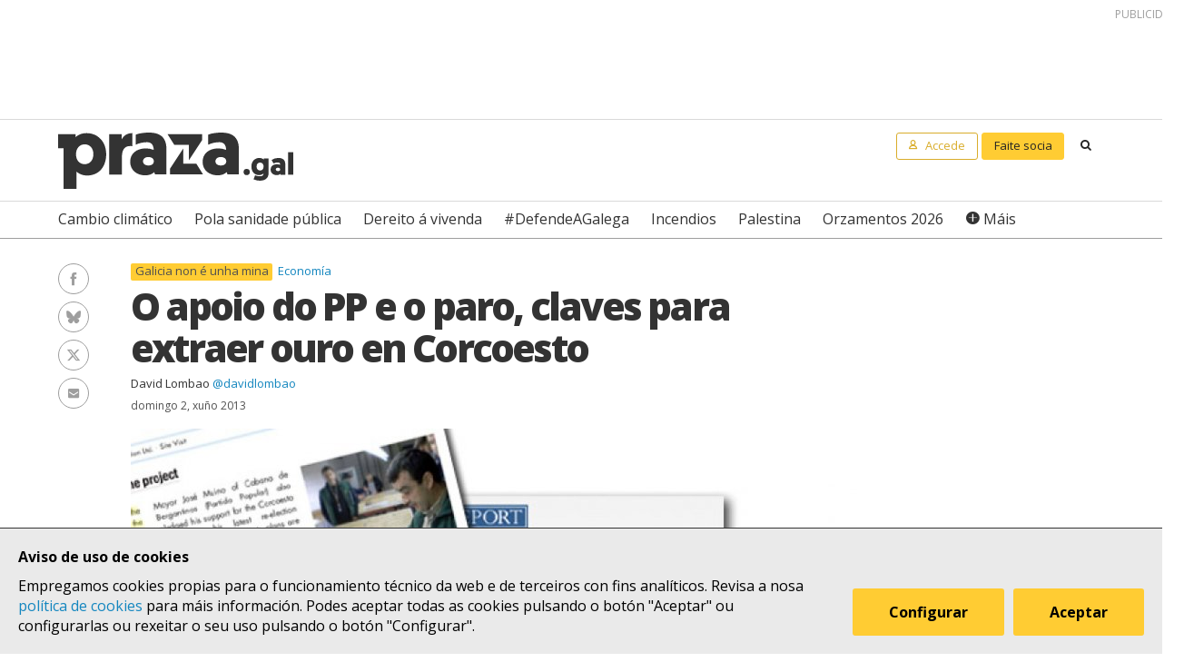

--- FILE ---
content_type: text/html; charset=UTF-8
request_url: https://praza.gal/economia/o-apoio-do-pp-e-o-paro-claves-para-extraer-ouro-en-corcoesto
body_size: 8639
content:
<!DOCTYPE html>
<html lang="gl">
<head>
    <meta charset="utf-8">
    <meta name="viewport" content="width=device-width, initial-scale=1">
    <title>O apoio do PP e o paro, claves para extraer ouro en Corcoesto - Praza Pública</title>
    <meta name="description" content="Unha empresa especializada en atraer investimentos aos proxectos das compañías mineiras, que a financian, gaba en varios informes o &quot;tremendo&quot; apoio da Xunta e do Concello de Cabana á mina de ouro e búrlase dos movementos veciñais e ecoloxistas opostos ao proxecto."/>

    <meta property="og:site_name" content="Praza Pública">
    <meta property="og:url" content="https://praza.gal/economia/o-apoio-do-pp-e-o-paro-claves-para-extraer-ouro-en-corcoesto">
    <meta property="og:title" content="O apoio do PP e o paro, claves para extraer ouro en Corcoesto - Praza Pública">
    <meta property="og:description" content="Unha empresa especializada en atraer investimentos aos proxectos das compañías mineiras, que a financian, gaba en varios informes o &quot;tremendo&quot; apoio da Xunta e do Concello de Cabana á mina de ouro e búrlase dos movementos veciñais e ecoloxistas opostos ao proxecto.">
    <meta property="og:image"
          content="https://praza.gal/media/cache/open_graph/xornal/uploads/fotos/foto/51aa16b1eaa71-montaxecaesar.jpg">
        <meta property="og:type" content="article">
    <meta property="article:published_time" content="2013-06-02T07:10:33.000000Z">
            <meta property="article:section" content="Economía">
        <meta property="fb:pages" content="216064968458804">

    <meta name="twitter:card" content="summary_large_image">
    <meta name="twitter:site" content="@prazapublica">
    <meta name="twitter:title" content="O apoio do PP e o paro, claves para extraer ouro en Corcoesto - Praza Pública">
    <meta name="twitter:description" content="Unha empresa especializada en atraer investimentos aos proxectos das compañías mineiras, que a financian, gaba en varios informes o &quot;tremendo&quot; apoio da Xunta e do Concello de Cabana á mina de ouro e búrlase dos movementos veciñais e ecoloxistas opostos ao proxecto.">
    <meta name="twitter:image" content="https://praza.gal/media/cache/open_graph/xornal/uploads/fotos/foto/51aa16b1eaa71-montaxecaesar.jpg">

    <link rel="alternate" hreflang="gl" href="https://praza.gal/economia/o-apoio-do-pp-e-o-paro-claves-para-extraer-ouro-en-corcoesto">
    <link rel="canonical" href="https://praza.gal/economia/o-apoio-do-pp-e-o-paro-claves-para-extraer-ouro-en-corcoesto">

            <link href="https://fonts.googleapis.com/css?family=Open+Sans:400,400i,700,700i,800" rel="stylesheet">
        <link href="https://fonts.googleapis.com/css?family=PT+Serif" rel="stylesheet">
        <link rel="stylesheet" href="/build/praza/css/app.e3972bdb.css">
    
    <link rel="apple-touch-icon" sizes="180x180" href="/apple-touch-icon.png">
    <link rel="icon" type="image/png" sizes="32x32" href="/favicon-32x32.png">
    <link rel="icon" type="image/png" sizes="16x16" href="/favicon-16x16.png">
    <link rel="manifest" href="/site.webmanifest">
    <link rel="mask-icon" href="/safari-pinned-tab.svg" color="#ffffff">
    <meta name="msapplication-TileColor" content="#ffffff">
    <meta name="theme-color" content="#ffffff">


    <!-- Global site tag (gtag.js) - Google Analytics -->
    <script async src="https://www.googletagmanager.com/gtag/js?id=G-H803MQBCZN"></script>
</head>
<body class="tpl-article-single pg-news-article-single">
    <div class="site-header-wrapper" id="site-header">
    <ads endpoint="https://praza.gal/publicidade/header"></ads>
    <header class="ml-site-header">
        <div class="site-header-inner-wrapper">
            <div class="brand-wrapper">
                <span class="nav-toggle" @click="toggleMenu">
                    <span></span>
                    <span></span>
                    <span></span>
                </span>

                <div class="logo-wrapper">
                    <a class="logo image" href="/"><span class="is-sr-only">Praza</span></a>
                </div>

                            </div>

            <div class="user-menu-wrapper">
                <nav class="user-menu">
                                            <a href="/accede" class="button-alt button-small login-button user">
                            <span class="text">Accede</span>
                        </a>

                        <a href="/faitedepraza" class="button button-small register-button">
                            Faite socia
                        </a>
                    
                    <a class="button button-small search-button search"
                       href="/buscar">
                        <span class="is-sr-only">Buscar</span>
                    </a>
                </nav>
            </div>
        </div>

        <div class="hot-topics-wrapper">
            <nav class="at-hot-topics">
                <ul class="hot-topics-list">
                                            <li><a href="/temas/cambio-climatico"
                               class="topic">Cambio climático</a></li>
                                            <li><a href="/temas/pola-sanidade-publica"
                               class="topic">Pola sanidade pública</a></li>
                                            <li><a href="/temas/dereito-a-vivenda"
                               class="topic">Dereito á vivenda</a></li>
                                            <li><a href="/temas/defendeagalega"
                               class="topic">#DefendeAGalega</a></li>
                                            <li><a href="/temas/incendios"
                               class="topic">Incendios</a></li>
                                            <li><a href="/temas/palestina"
                               class="topic">Palestina</a></li>
                                            <li><a href="/temas/orzamentos-2026"
                               class="topic">Orzamentos 2026</a></li>
                    
                    <li><a href="#" @click.prevent="toggleMenu" class="topic plus">Máis</a></li>
                </ul>
            </nav>
        </div>

        <div class="menu-wrapper" :class="{'is-open': isMenuOpen}">
            <nav class="at-menu">
                <div class="actions-wrapper">
                    <div class="search-form-wrapper">
                        <form method="get" action="/buscar" class="search-form">
                            <div class="field">
                                <label for="search-query-input" class="query-input-label">Buscar en Praza</label>
                                <div class="control control-search">
                                    <input type="search" name="q" class="query-input input" id="search-query-input"
                                           placeholder="Buscar en Praza"/>
                                    <a class="button-search search"><span class="is-sr-only">Buscar</span></a>
                                </div>
                            </div>
                        </form>
                    </div>
                    <div class="close-menu-wrapper">
                        <button class="close-menu" @click="toggleMenu">
                            <span class="is-sr-only">Ocultar menú</span>
                        </button>
                    </div>
                </div>

                <ul class="hot-topics-list">
                                            <li><a href="/temas/cambio-climatico"
                               class="topic">Cambio climático</a></li>
                                            <li><a href="/temas/pola-sanidade-publica"
                               class="topic">Pola sanidade pública</a></li>
                                            <li><a href="/temas/dereito-a-vivenda"
                               class="topic">Dereito á vivenda</a></li>
                                            <li><a href="/temas/defendeagalega"
                               class="topic">#DefendeAGalega</a></li>
                                            <li><a href="/temas/incendios"
                               class="topic">Incendios</a></li>
                                            <li><a href="/temas/palestina"
                               class="topic">Palestina</a></li>
                                            <li><a href="/temas/orzamentos-2026"
                               class="topic">Orzamentos 2026</a></li>
                                        <li><a href="/temas" class="topics-all">Ver todos os temas</a></li>
                </ul>

                <ul class="sections-list">
                    <li class="topics"><a href="/temas">Temas</a></li>
                    <li class="opinion"><a href="/opinion">Opinión</a></li>
                    <li class="dozens"><a href="/ducias">Ducias</a></li>
                </ul>

                <ul class="areas-list">
                                            <li><a href="/politica"
                               class="area">Política</a></li>
                                            <li><a href="/deportes"
                               class="area">Deportes</a></li>
                                            <li><a href="/ciencia-e-tecnoloxia"
                               class="area">Ciencia e tecnoloxía</a></li>
                                            <li><a href="/acontece"
                               class="area">Acontece</a></li>
                                            <li><a href="/cultura"
                               class="area">Cultura</a></li>
                                            <li><a href="/lecer"
                               class="area">Lecer</a></li>
                                            <li><a href="/mundo"
                               class="area">Mundo</a></li>
                                            <li><a href="/economia"
                               class="area">Economía</a></li>
                                            <li><a href="/movementos-sociais"
                               class="area">Movementos sociais</a></li>
                                    </ul>

                                    <ul class="local-editions-list">
                                                    <li><a href="/a-coruna"
                                   class="local-edition">A Coruña</a></li>
                                                    <li><a href="/ferrol"
                                   class="local-edition">Ferrol</a></li>
                                                    <li><a href="/lugo"
                                   class="local-edition">Lugo</a></li>
                                                    <li><a href="/ourense"
                                   class="local-edition">Ourense</a></li>
                                                    <li><a href="/pontevedra"
                                   class="local-edition">Pontevedra</a></li>
                                                    <li><a href="/santiago"
                                   class="local-edition">Santiago</a></li>
                                                    <li><a href="/vigo"
                                   class="local-edition">Vigo</a></li>
                                            </ul>
                            </nav>
        </div>
    </header>
</div>

<main class="main-content">
        <article id="article">
        <div class="page-wrapper">
            <div class="main-wrapper">
                <div class="ml-article-single">
                    <header class="article-header">
                                
    <ul class="at-taxonomy-list">
                    <li>
                
                                    <a href="/temas/galicia-non-e-unha-mina" class="topic">
                        Galicia non é unha mina
                    </a>
                
                            </li>
        
                    <li>
                                    <a href="/economia" class="area">
                        Economía
                    </a>
                                
                            </li>
            </ul>

                        
                        <h1 class="article-headline">O apoio do PP e o paro, claves para extraer ouro en Corcoesto</h1>

                        <ul class="article-authors-summary-list">
            <li class="author-wrapper">
            <a href="/xornalista/david-lombao" class="author-name">David Lombao</a>
                            <a href="https://twitter.com/davidlombao" target="_blank" class="author-twitter-username">
                    @davidlombao
                </a>
                    </li>
    </ul>
                        <time class="article-date" datetime="2013-06-02T07:10:33.000000Z">
                            domingo 2, xuño 2013
                        </time>

                        <div class="social-features-list-wrapper" id="social-features-list">
    <ul class="at-social-features-list">
        <li>
            <a href="http://www.facebook.com/sharer/sharer.php?u=https://praza.gal/economia/o-apoio-do-pp-e-o-paro-claves-para-extraer-ouro-en-corcoesto" target="_blank" class="icon-social facebook">
                <span class="is-sr-only">Facebook</span>
            </a>
        </li>
        <li>
            <a href="https://bsky.app/intent/compose?text=O+apoio+do+PP+e+o+paro%2C+claves+para+extraer+ouro+en+Corcoesto+%40praza.gal+https%3A%2F%2Fpraza.gal%2Feconomia%2Fo-apoio-do-pp-e-o-paro-claves-para-extraer-ouro-en-corcoesto" target="_blank" class="icon-social bluesky">
                <span class="is-sr-only">Bluesky</span>
            </a>
        </li>
        <li>
            <a href="https://twitter.com/intent/tweet?url=https://praza.gal/economia/o-apoio-do-pp-e-o-paro-claves-para-extraer-ouro-en-corcoesto&amp;text=O+apoio+do+PP+e+o+paro%2C+claves+para+extraer+ouro+en+Corcoesto&amp;via=prazapublica" target="_blank" class="icon-social twitter-x">
                <span class="is-sr-only">Twitter/X</span>
            </a>
        </li>
        <li>
            <a href="whatsapp://send?text=https%3A%2F%2Fpraza.gal%2Feconomia%2Fo-apoio-do-pp-e-o-paro-claves-para-extraer-ouro-en-corcoesto" target="_blank" class="icon-social whatsapp">
                <span class="is-sr-only">WhatsApp</span>
            </a>
        </li>
        <li>
            <a href="mailto:?subject=Praza Pública&amp;body=O apoio do PP e o paro, claves para extraer ouro en Corcoesto https://praza.gal/economia/o-apoio-do-pp-e-o-paro-claves-para-extraer-ouro-en-corcoesto" target="_blank" class="icon-social e-mail">
                <span class="is-sr-only">Enviar un e-mail</span>
            </a>
        </li>
            </ul>
</div>
                                                    <figure class="at-image" data-gallery="article">
                                <a href="https://praza.gal/storage/xornal/uploads/fotos/foto/51aa16b1eaa71-montaxecaesar.jpg" @click.prevent="openFullScreenGallery('article', $event.target)">
                                    <img src="https://praza.gal/media/cache/news_article_thumbnail/xornal/uploads/fotos/foto/51aa16b1eaa71-montaxecaesar.jpg" alt="" />
                                </a>

                                <figcaption class="image-caption">Fragmentos dos informes de Caesars Report CC-BY-SA Praza Pública</figcaption>
                            </figure>
                                            </header>

                    
                    <div class="article-body">
                        <ads endpoint="/publicidade/article-pre-body"></ads>

                                                                                                                                                        <div class="article-body-text-wrapper">
	<div class="content article-body-text">
	    <p>
	<strong>"O PP gaña as eleccións galegas, boas novas para Edgewater".</strong> A empresa Caesars Report, especializada en avaliar e espallar proxectos de empresas mineiras para atraer investimentos no sector, <a href="http://www.caesarsreport.com/blog/partido-popular-wins-galician-elections-good-news-for-edgewater/">saudaba</a> deste xeito os resultados dos comicios do 21 de outubro de 2012. "O pasado domingo, o dereitista e conservador Partido Popular gañou as eleccións en Galicia", anunciáballes aos seus visitantes, aos que lles lembraba o "apoio" dos conservadores "ao desenvolvemento da mina de ouro de Corcoesto". Os asesores da empresa mineira que aspira a extraer ouro en Bergantiños non ocultaban a súa satisfacción polo "excelente" resultado do PP e o "reforzamento" da súa "posición no Parlamento". <strong>"Todas as pezas están caendo no seu sitio", ilustraban.</strong></p>
<p>
	A indisimulada ledicia pola permanencia do PP no Goberno galego é só unha das mostras dos factores que máis pesan, a xuízo das compañías mineiras, á hora de elixir Galicia como campo de operacións. O "apoio político" é, xunto á elevada taxa de paro, un dos factores que Caesars Report -que recibe financiamento das compañías mineiras- sitúa como fundamentais nos seus informes sobre o xacemento de Corcoesto, elaborados tras varias visitas á zona. Despois da primeira destas viaxes os observadores da empresa declarábanse <strong>"positivamente sorprendidos polo apoio" que a mina recibía tanto "do alcalde de Cabana de Bergantiños", José Muíño (PP) como do "ministro de Economía da rexión autónoma de Galicia"</strong>, en referencia ao daquela conselleiro de Industria, Javier Guerra.</p>
<blockquote>
	<p>
		Os observadores da empresa declarábanse "positivamente sorprendidos" polo apoio da Xunta e do Concello de Cabana</p>
</blockquote>
<p>
	<strong>"Tanto o alcalde como o conselleiro participaron nunha cea da empresa e responderon todas as preguntas que os analistas lles formularon",</strong> explican os visitantes, aos que lles quedou "moi claro" que Muíño e Guerra "relamente querían que este proxecto saíse adiante". Neste sentido, subliñan, Guerra "enfatizou o feito de que o Goberno galego considera que Edgewater é un bo socio e que continuará a construír a súa relación" coa mineira canadense. O alcalde, pola súa banda, destacan, "prometeu o seu apoio" á mina "durante a súa campaña de reelección", isto é, nas municipais de 2011.</p>
<h3>
	A importancia do desemprego</h3>
<p>
	Xa naquela visita a Caesars Report non lle pasaron desapercibidos os datos do paro. <strong>Dado que "a taxa de desemprego en Galicia é aproximadamente do 20%", explicaban, "os 250 novos empregos directos" da mina -naquela altura a Xunta falaba de máis de mil postos de traballo- terán "un impacto positivo na rexión".</strong> Nesta liña, o mesmo informe explicaba que daquela Edgewater lle daba emprego a 25 persoas da zona e dispúñase a continuar contratando. O feito de chegar a crear "51 empregos" convertían "xa" a empresa minaira "nun dos maiores empregadores dos arredores", evidenciaba.</p>
<blockquote>
	<p>
		O "tremendo apoio político" lévaos a "non agardar ningún problema na concesión licenzas"</p>
</blockquote>
<p>
	O paro chamou tamén a atención de Caesars Report noutra visita realizada a Bergantiños, da que dan conta nun boletín datado en abril deste mesmo 2013. <strong>"Como a taxa de desemprego en Galicia é, aproximadamente, do 21%, moita xente está interesada" </strong>en lograr "un emprego ben pagado no sector mineiro" e Edgewater prevé "empregar directamente aproximadamente 250 persoas". Ese segundo achegamento directo a Galicia serviulles tamén aos enviados da compañía mineira para marcharen encantados das autoridades locais. "O apoio político ao proxecto é aínda tremendo", evidenciaban tras reunirse co "director xeral do departamento de Minas", Ángel Bernardo Tahoces, e "cos alcaldes das vilas nas que se van construír a mina e o depósito de residuos".</p>
<p>
	O apoio político non é agradecido pola empresa por simple cortesía, senón que o consideran crucial para non ter atrancos legais. <strong>"Todas as partes apoian aínda totalmente o proxecto", polo que "non agardamos ningún problema durante o proceso pendente de concesión de licenzas"</strong>. Así, explican, dado que "Edgewater recibiu en decembro a aprobación formal da Declaración de Impacto Ambiental, a compañía só precisa agora a licenza de construción, que vai ser emitida polo Concello de Cabana de Bergantiños", no que non agardan "ningunha dificultade", toda vez que "o alcalde usou unha campaña a prol da mina para ser reelixido en 2011".</p>
<blockquote>
	<p>
		Os analistas búrlanse das plataformas veciñais nunha das súas informacións</p>
</blockquote>
<p>
	Neste entusiasta contexto a prol da mina Caesars Report apenas menciona os movementos de oposición á mina e, cando o fai, é para ridiculizalo.<strong> Así, o pasado xaneiro, a empresa consideraba que "os manifestantes anti mina en Galicia estanse desesperando"</strong>. Despois de que a Plataforma pola Defensa de Corcoesto <a href="http://praza.com/movementos-sociais/3281/a-plataforma-de-corcoesto-pidelles-aos-bancos-que-non-financien-a-mina/">se dirixise aos bancos Barclays e Credit Suisse</a> para que non financiasen o proxecto de Edgewater, os informadores recollen que o movemento veciñal considera o proxecto "especulativo" e que achegou un informe dubidando da viabilidade da explotación. "Por resumir, nas vindeiras semanas ambas reclamacións dos ecoloxistas van ser rexeitadas e estamos bastante seguros de que Barclays e Credit Suisse van botar unha boa risada", burlábanse.</p><ul>
	<li>
		<a href="http://www.caesarsreport.com/photos/edgewater-exploration-ltd-site-visit-photos-2/">Galería de imaxes da visita a Corcoesto</a></li>
</ul>
	</div>
</div>                                    
                                                                                                        <div class="image-wrapper">
    <figure class="at-image" data-gallery="article">
        <a href="https://praza.gal/storage/xornal/uploads/fotos/foto/51aa17750c91d-caesarmina.png" @click.prevent="openFullScreenGallery('article', $event.target)">
            <img src="https://praza.gal/storage/xornal/uploads/fotos/foto/51aa17750c91d-caesarmina.png" alt="" />
        </a>
            <figcaption class="image-caption">Visita de Caesars Report a Corcoesto &copy; Caesars Report</figcaption>
    </figure>
</div>                                    
                                                                    
                                                                                                                                                <ads endpoint="/publicidade/article-body-block?slice=1"></ads>                                                                                                                    <ads endpoint="/publicidade/article-body-block?slice=2"></ads>                                                                                                                    <ads endpoint="/publicidade/article-body-block?slice=3"></ads>                                                                                                                    <ads endpoint="/publicidade/article-body-block?slice=4"></ads>                                                                                                                                        
                                                                        </div>
                </div>
            </div>
        </div>

        
                    
            <div class="page-wrapper">
                <div class="main-wrapper">
                    <div class="article-footer-wrapper">
                        <footer class="article-footer">
                            <div class="ml-authors-list">
                                <ul class="authors-list">
                                                                            <li>
                                            <div class="at-author">
    <div class="author-image-wrapper">
                    <img class="image" src="https://praza.gal/media/cache/author_thumbnail/uploads/perfil-eu-2020-25779cb.jpeg"
                 alt="David Lombao"/>
            </div>

    <header class="author-header">
        <h1 class="author-name">
            <a href="/xornalista/david-lombao">David Lombao</a>
        </h1>

                    <div class="author-info">
                <p>Xornalista galego. De Lugo. Traballei e aprendín na Cadena SER, Radio Voz e Xornal de Galicia. Director de Praza.gal.&nbsp;</p>
            </div>
        
                    <div class="social-features-list-wrapper">
                <ul class="at-social-features-list">
                                            <li>
                            <a href="https://twitter.com/davidlombao" target="_blank"
                               class="icon icon-social twitter-x">
                                <span class="is-sr-only">Ver perfil de Twitter</span>
                            </a>
                        </li>
                    
                                    </ul>
            </div>
            </header>
</div>                                        </li>
                                                                    </ul>
                            </div>

                            <div class="button-wrapper">
                                <button class="button button-block" @click="showComments">Ver comentarios</button>
                            </div>
                            <div id="disqus_thread" data-disqus="00d8c5df62032942c5b798b792a826b5"></div>
                        </footer>
                    </div>

                    <ads endpoint="/publicidade/article-footer"></ads>
                </div>
            </div>

            <full-screen-gallery-viewer
                    v-model="fullScreenGalleryItems"
                    :open="isFullScreenGalleryOpen"
                    :target="target"
                    @close="handleFullScreenGalleryClose"
            ></full-screen-gallery-viewer>

            <div class="membership-banner-wrapper">
    <div class="membership-banner-inner-wrapper">
        <div class="at-membership-banner">
            <figure class="membership-banner-image-wrapper">
                <img class="membership-banner-image" src="/build/static/banner-socias.png" alt="" />
            </figure>

            <div class="membership-banner-header-wrapper">
                <header class="membership-banner-header">
                    <h1 class="membership-banner-title">Grazas ás socias e socios editamos un xornal plural</h1>
                    <div class="membership-banner-text">
                        As socias e socios de Praza.gal son esenciais para editarmos cada día un xornal plural. Dende moi pouco a túa achega económica pode axudarnos a soster e ampliar a nosa redacción e, así, a contarmos máis, mellor e sen cancelas.
                    </div>
                    <div class="button-wrapper">
                        <a href="/faitedepraza" class="button button-secondary">Quero ser de Praza</a>
                    </div>
                </header>
            </div>
        </div>
    </div>
</div>
            <div class="page-wrapper">
                <div class="main-wrapper">
                    <aside class="article-related-content">
                        <section class="ml-articles-list">
                            
                            <ads endpoint="/publicidade/article-related"></ads>

                                                            <h3 class="articles-list-title">
                                    Máis sobre
                                                                            Galicia non é unha mina
                                                                    </h3>
                                <ul class="articles-list is-2-col is-highlighted">
                                                                            <li><article class="at-article-summary">
            <a class="article-summary-image-wrapper" href="/movementos-sociais/a-oposicion-a-mina-de-touro-protagonista-dun-documental-sobre-mulleres-e-loitas-medioambientais">
            <img class="article-summary-image" src="https://praza.gal/media/cache/news_article_thumbnail/uploads/captura-de-pantalla-2025-08-06-184548-79a73bd.png" alt="">
        </a>
    
    <header class="article-summary-header">
                
    <ul class="at-taxonomy-list">
                    <li>
                
                                    <a href="/temas/galicia-non-e-unha-mina" class="topic">
                        Galicia non é unha mina
                    </a>
                
                            </li>
        
                    <li>
                                    <a href="/movementos-sociais" class="area">
                        Movementos sociais
                    </a>
                                
                            </li>
            </ul>
        <h2 class="article-summary-headline">
            <a href="/movementos-sociais/a-oposicion-a-mina-de-touro-protagonista-dun-documental-sobre-mulleres-e-loitas-medioambientais">
                A oposición á mina de Touro, protagonista dun documental sobre mulleres e loitas medioambientais
            </a>
        </h2>
        <time class="article-summary-date" datetime="2025-08-18T06:30:00.000000Z">
            luns 18, agosto 2025
        </time>
        <div class="article-summary-body">
            <div class="article-summary-body-inner-wrapper">
                <p>O vídeo 'O futuro non se vende' recolle as historias de tres mulleres defensoras do territorio de Galicia, Euskadi e Castela e León, entre elas Isabel García Vila, da Plataforma Veciñal 'Mina Touro-O Pino NON'. Dirixido a alumnado de secundaria, bacharelato e formación profesional, busca achegar ao estudiantado os vínculos entre xustiza social e xustiza ambiental</p>
            </div>

                    </div>
    </header>
</article>
</li>
                                                                            <li><article class="at-article-summary">
            <a class="article-summary-image-wrapper" href="/acontece/o-slg-alerta-dos-impactos-irreversibles-da-mina-de-litio-de-doade-que-tramita-industria">
            <img class="article-summary-image" src="https://praza.gal/media/cache/news_article_thumbnail/uploads/minadoade1-d8f42ef.jpeg" alt="">
        </a>
    
    <header class="article-summary-header">
                
    <ul class="at-taxonomy-list">
                    <li>
                
                                    <a href="/temas/galicia-non-e-unha-mina" class="topic">
                        Galicia non é unha mina
                    </a>
                
                            </li>
        
                    <li>
                                    <a href="/acontece" class="area">
                        Acontece
                    </a>
                                
                            </li>
            </ul>
        <h2 class="article-summary-headline">
            <a href="/acontece/o-slg-alerta-dos-impactos-irreversibles-da-mina-de-litio-de-doade-que-tramita-industria">
                O SLG alerta dos &quot;impactos irreversibles&quot; da mina de litio de Doade que tramita Industria
            </a>
        </h2>
        <time class="article-summary-date" datetime="2025-08-08T06:33:00.000000Z">
            venres 8, agosto 2025
        </time>
        <div class="article-summary-body">
            <div class="article-summary-body-inner-wrapper">
                <p>O proxecto promovido por Recursos Minerales de Galicia, na que a Xunta é o principal accionista e declarado "estratéxico" pola UE, pode ter efectos negativos sobre a dispoñibilidade de auga nesta zona de Ourense, alerta o sindicato, que anima a poboación a presentar alegacións ata o vindeiro 2 de setembro.</p>
            </div>

                    </div>
    </header>
</article>
</li>
                                                                    </ul>
                                                    </section>
                    </aside>
                </div>
            </div>
            </article>
</main>

    <div class="site-footer-wrapper" id="site-footer">
    <footer class="ml-site-footer">
        <div class="site-footer-inner-wrapper">

            <div class="footer-links footer-links--no-expandable">
                <h1 class="footer-links-title">Síguenos</h1>
                <div class="social-features-list-wrapper">
                    <ul class="at-social-features-list">
                        <li>
                            <a href="https://www.facebook.com/prazapublica" target="_blank"
                               class="icon-social facebook">
                                <span class="is-sr-only">Facebook</span>
                            </a>
                        </li>
                        <li>
                            <a href="https://www.instagram.com/praza.gal/" target="_blank"
                               class="icon-social instagram">
                                <span class="is-sr-only">Instagram</span>
                            </a>
                        </li>
                        <li>
                            <a href="https://bsky.app/profile/praza.gal" target="_blank" class="icon-social bluesky">
                                <span class="is-sr-only">Bluesky</span>
                            </a>
                        </li>
                        <li>
                            <a href="https://twitter.com/prazapublica" target="_blank" class="icon-social twitter-x">
                                <span class="is-sr-only">Twitter/X</span>
                            </a>
                        </li>
                        <li>
                            <a href="https://www.youtube.com/channel/UCPT8yrs6YnIngJ_GrwOc7FQ" target="_blank"
                               class="icon-social youtube">
                                <span class="is-sr-only">Youtube</span>
                            </a>
                        </li>
                        <li>
                            <a href="https://t.me/prazapublica" target="_blank" class="icon-social telegram">
                                <span class="is-sr-only">Telegram</span>
                            </a>
                        </li>
                        <li>
                            <a href="/rss/novas" class="icon-social rss" title="RSS Novas">
                                <span class="is-sr-only">RSS Novas</span>
                            </a>
                        </li>
                        <li>
                            <a href="/rss/opinion" class="icon-social rss" title="RSS Opinión">
                                <span class="is-sr-only">RSS Opinión</span>
                            </a>
                        </li>
                    </ul>
                </div>
            </div>

            <div class="footer-links">
                <h1 class="footer-links-title" @click="toggleFooterMenu">
                    <span>Sobre Praza</span>
                    <span class="footer-links-title__icon caret-down"></span>
                </h1>
                <ul class="footer-links-list">
                                            <li><a href="/sobre-praza/fundacion-praza-publica">Fundación Praza Pública</a></li>
                                            <li><a href="/sobre-praza/contacto">Contacto</a></li>
                                            <li><a href="/sobre-praza/licenzas">Licenzas</a></li>
                                            <li><a href="/sobre-praza/colofon">Colofón</a></li>
                                            <li><a href="/sobre-praza/legal">Legal</a></li>
                                            <li><a href="/sobre-praza/as-cookies">As cookies </a></li>
                                            <li><a href="/sobre-praza/in-english">In English</a></li>
                                    </ul>
            </div>

            <div class="footer-links">
                <h1 class="footer-links-title" @click="toggleFooterMenu">
                    Axuda
                    <span class="footer-links-title__icon caret-down"></span>
                </h1>
                <ul class="footer-links-list footer-links-list--expanded">
                                            <li><a href="/axuda/como-contratar-publicidade-en-praza.gal">Como contratar publicidade en Praza.gal?</a></li>
                                            <li><a href="/axuda/como-escribir-en-praza.gal">Como escribir en Praza.gal?</a></li>
                                            <li><a href="/axuda/como-se-financia">Como se financia?</a></li>
                                            <li><a href="/axuda/as-contas-de-praza">As contas de Praza</a></li>
                                            <li><a href="/axuda/desgravacion-de-doazons">Desgravación de doazóns</a></li>
                                    </ul>
            </div>

            <div class="footer-links">
                <h1 class="footer-links-title" @click="toggleFooterMenu">
                    Todas as áreas
                    <span class="footer-links-title__icon caret-down"></span>
                </h1>
                <ul class="footer-links-list">
                                            <li><a href="/politica">Política</a>
                        </li>
                                            <li><a href="/deportes">Deportes</a>
                        </li>
                                            <li><a href="/ciencia-e-tecnoloxia">Ciencia e tecnoloxía</a>
                        </li>
                                            <li><a href="/acontece">Acontece</a>
                        </li>
                                            <li><a href="/cultura">Cultura</a>
                        </li>
                                            <li><a href="/lecer">Lecer</a>
                        </li>
                                            <li><a href="/mundo">Mundo</a>
                        </li>
                                            <li><a href="/economia">Economía</a>
                        </li>
                                            <li><a href="/movementos-sociais">Movementos sociais</a>
                        </li>
                                    </ul>
            </div>

            <div class="footer-links">
                <h1 class="footer-links-title" @click="toggleFooterMenu">
                    Lugares
                    <span class="footer-links-title__icon caret-down"></span>
                </h1>
                <ul class="footer-links-list">
                                            <li>
                            <a href="/a-coruna">A Coruña</a>
                        </li>
                                            <li>
                            <a href="/ferrol">Ferrol</a>
                        </li>
                                            <li>
                            <a href="/lugo">Lugo</a>
                        </li>
                                            <li>
                            <a href="/ourense">Ourense</a>
                        </li>
                                            <li>
                            <a href="/pontevedra">Pontevedra</a>
                        </li>
                                            <li>
                            <a href="/santiago">Santiago</a>
                        </li>
                                            <li>
                            <a href="/vigo">Vigo</a>
                        </li>
                                    </ul>
            </div>
        </div>

        <div class="logo-wrapper">
            <a class="foundation-logo image" href="/sobre-praza/fundacion-praza-publica">
                <span class="is-sr-only">Fundación Praza Pública</span>
            </a>

            <a class="nrede-logo image" href="https://xornalistas.gal/colexio/rexistro-de-medios-dixitais-galegos/"
               target="_blank">
                <span class="is-sr-only">NRede - Rexistro de Medio Dixitais Galegos</span>
            </a>
        </div>

        <cookie-banner g-analytics-id="G-H803MQBCZN"></cookie-banner>
    </footer>
</div>

        <script src="/build/runtime.38458af0.js" defer></script><script src="/build/praza/js/header.3d80ab49.js" defer></script>
    <script src="/build/praza/js/footer.293b92fe.js" defer></script>


    <script src="/build/praza/js/pages/article-single.02ac9138.js" defer></script>
</body>
</html>
